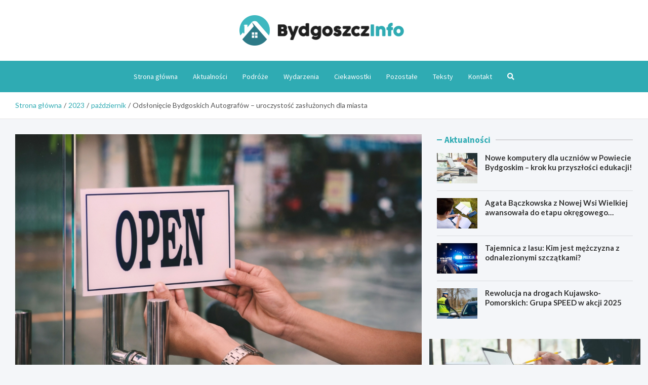

--- FILE ---
content_type: text/html; charset=UTF-8
request_url: https://bydgoszczinfo.pl/2023/10/odsloniecie-bydgoskich-autografow-uroczystosc-zasluzonych-dla-miasta/
body_size: 14654
content:
<!doctype html>
<html lang="pl-PL">
<head>
	<meta charset="UTF-8">
	<meta name="viewport" content="width=device-width, initial-scale=1, shrink-to-fit=no">
	<link rel="profile" href="https://gmpg.org/xfn/11">

	<meta name='robots' content='index, follow, max-image-preview:large, max-snippet:-1, max-video-preview:-1' />

	<!-- This site is optimized with the Yoast SEO plugin v26.8 - https://yoast.com/product/yoast-seo-wordpress/ -->
	<title>Odsłonięcie Bydgoskich Autografów - uroczystość zasłużonych dla miasta - BydgoszczInfo.pl</title>
	<link rel="canonical" href="https://bydgoszczinfo.pl/2023/10/odsloniecie-bydgoskich-autografow-uroczystosc-zasluzonych-dla-miasta/" />
	<meta property="og:locale" content="pl_PL" />
	<meta property="og:type" content="article" />
	<meta property="og:title" content="Odsłonięcie Bydgoskich Autografów - uroczystość zasłużonych dla miasta - BydgoszczInfo.pl" />
	<meta property="og:description" content="W ostatnią sobotę października, dokładnie 28 dnia tego miesiąca, uliczka Długa w Bydgoszczy stała się areną ceremonialnego odsłonięcia autografów znakomitych postaci, które są silnie&hellip;" />
	<meta property="og:url" content="https://bydgoszczinfo.pl/2023/10/odsloniecie-bydgoskich-autografow-uroczystosc-zasluzonych-dla-miasta/" />
	<meta property="og:site_name" content="BydgoszczInfo.pl" />
	<meta property="article:published_time" content="2023-10-29T16:21:42+00:00" />
	<meta name="author" content="Damian Kwiecień" />
	<meta name="twitter:card" content="summary_large_image" />
	<meta name="twitter:label1" content="Napisane przez" />
	<meta name="twitter:data1" content="Damian Kwiecień" />
	<meta name="twitter:label2" content="Szacowany czas czytania" />
	<meta name="twitter:data2" content="1 minuta" />
	<script type="application/ld+json" class="yoast-schema-graph">{"@context":"https://schema.org","@graph":[{"@type":"Article","@id":"https://bydgoszczinfo.pl/2023/10/odsloniecie-bydgoskich-autografow-uroczystosc-zasluzonych-dla-miasta/#article","isPartOf":{"@id":"https://bydgoszczinfo.pl/2023/10/odsloniecie-bydgoskich-autografow-uroczystosc-zasluzonych-dla-miasta/"},"author":{"name":"Damian Kwiecień","@id":"https://bydgoszczinfo.pl/#/schema/person/dc858df438ddeba774c46c66fbac3c06"},"headline":"Odsłonięcie Bydgoskich Autografów &#8211; uroczystość zasłużonych dla miasta","datePublished":"2023-10-29T16:21:42+00:00","mainEntityOfPage":{"@id":"https://bydgoszczinfo.pl/2023/10/odsloniecie-bydgoskich-autografow-uroczystosc-zasluzonych-dla-miasta/"},"wordCount":215,"publisher":{"@id":"https://bydgoszczinfo.pl/#organization"},"image":{"@id":"https://bydgoszczinfo.pl/2023/10/odsloniecie-bydgoskich-autografow-uroczystosc-zasluzonych-dla-miasta/#primaryimage"},"thumbnailUrl":"https://bydgoszczinfo.pl/wp-content/uploads/2023/10/Odsloniecie-Bydgoskich-Autografow-uroczystosc-zasluzonych-dla-miasta-88488.jpg","articleSection":["Region","Wydarzenia"],"inLanguage":"pl-PL"},{"@type":"WebPage","@id":"https://bydgoszczinfo.pl/2023/10/odsloniecie-bydgoskich-autografow-uroczystosc-zasluzonych-dla-miasta/","url":"https://bydgoszczinfo.pl/2023/10/odsloniecie-bydgoskich-autografow-uroczystosc-zasluzonych-dla-miasta/","name":"Odsłonięcie Bydgoskich Autografów - uroczystość zasłużonych dla miasta - BydgoszczInfo.pl","isPartOf":{"@id":"https://bydgoszczinfo.pl/#website"},"primaryImageOfPage":{"@id":"https://bydgoszczinfo.pl/2023/10/odsloniecie-bydgoskich-autografow-uroczystosc-zasluzonych-dla-miasta/#primaryimage"},"image":{"@id":"https://bydgoszczinfo.pl/2023/10/odsloniecie-bydgoskich-autografow-uroczystosc-zasluzonych-dla-miasta/#primaryimage"},"thumbnailUrl":"https://bydgoszczinfo.pl/wp-content/uploads/2023/10/Odsloniecie-Bydgoskich-Autografow-uroczystosc-zasluzonych-dla-miasta-88488.jpg","datePublished":"2023-10-29T16:21:42+00:00","breadcrumb":{"@id":"https://bydgoszczinfo.pl/2023/10/odsloniecie-bydgoskich-autografow-uroczystosc-zasluzonych-dla-miasta/#breadcrumb"},"inLanguage":"pl-PL","potentialAction":[{"@type":"ReadAction","target":["https://bydgoszczinfo.pl/2023/10/odsloniecie-bydgoskich-autografow-uroczystosc-zasluzonych-dla-miasta/"]}]},{"@type":"ImageObject","inLanguage":"pl-PL","@id":"https://bydgoszczinfo.pl/2023/10/odsloniecie-bydgoskich-autografow-uroczystosc-zasluzonych-dla-miasta/#primaryimage","url":"https://bydgoszczinfo.pl/wp-content/uploads/2023/10/Odsloniecie-Bydgoskich-Autografow-uroczystosc-zasluzonych-dla-miasta-88488.jpg","contentUrl":"https://bydgoszczinfo.pl/wp-content/uploads/2023/10/Odsloniecie-Bydgoskich-Autografow-uroczystosc-zasluzonych-dla-miasta-88488.jpg","width":1010,"height":683},{"@type":"BreadcrumbList","@id":"https://bydgoszczinfo.pl/2023/10/odsloniecie-bydgoskich-autografow-uroczystosc-zasluzonych-dla-miasta/#breadcrumb","itemListElement":[{"@type":"ListItem","position":1,"name":"Strona główna","item":"https://bydgoszczinfo.pl/"},{"@type":"ListItem","position":2,"name":"Teksty","item":"https://bydgoszczinfo.pl/teksty/"},{"@type":"ListItem","position":3,"name":"Odsłonięcie Bydgoskich Autografów &#8211; uroczystość zasłużonych dla miasta"}]},{"@type":"WebSite","@id":"https://bydgoszczinfo.pl/#website","url":"https://bydgoszczinfo.pl/","name":"BydgoszczInfo.pl","description":"","publisher":{"@id":"https://bydgoszczinfo.pl/#organization"},"potentialAction":[{"@type":"SearchAction","target":{"@type":"EntryPoint","urlTemplate":"https://bydgoszczinfo.pl/?s={search_term_string}"},"query-input":{"@type":"PropertyValueSpecification","valueRequired":true,"valueName":"search_term_string"}}],"inLanguage":"pl-PL"},{"@type":"Organization","@id":"https://bydgoszczinfo.pl/#organization","name":"BydgoszczInfo.pl","url":"https://bydgoszczinfo.pl/","logo":{"@type":"ImageObject","inLanguage":"pl-PL","@id":"https://bydgoszczinfo.pl/#/schema/logo/image/","url":"https://bydgoszczinfo.pl/wp-content/uploads/2022/03/a_13-1.png","contentUrl":"https://bydgoszczinfo.pl/wp-content/uploads/2022/03/a_13-1.png","width":651,"height":120,"caption":"BydgoszczInfo.pl"},"image":{"@id":"https://bydgoszczinfo.pl/#/schema/logo/image/"}},{"@type":"Person","@id":"https://bydgoszczinfo.pl/#/schema/person/dc858df438ddeba774c46c66fbac3c06","name":"Damian Kwiecień","image":{"@type":"ImageObject","inLanguage":"pl-PL","@id":"https://bydgoszczinfo.pl/#/schema/person/image/","url":"https://secure.gravatar.com/avatar/c7b5b193ae9e48d3a06ccdeac9bddf2d9715f2605a4b041f209fe726c18fe240?s=96&d=mm&r=g","contentUrl":"https://secure.gravatar.com/avatar/c7b5b193ae9e48d3a06ccdeac9bddf2d9715f2605a4b041f209fe726c18fe240?s=96&d=mm&r=g","caption":"Damian Kwiecień"},"url":"https://bydgoszczinfo.pl/author/admin/"}]}</script>
	<!-- / Yoast SEO plugin. -->


<link rel='dns-prefetch' href='//fonts.googleapis.com' />
<link rel="alternate" type="application/rss+xml" title="BydgoszczInfo.pl &raquo; Kanał z wpisami" href="https://bydgoszczinfo.pl/feed/" />
<link rel="alternate" type="application/rss+xml" title="BydgoszczInfo.pl &raquo; Kanał z komentarzami" href="https://bydgoszczinfo.pl/comments/feed/" />
<link rel="alternate" title="oEmbed (JSON)" type="application/json+oembed" href="https://bydgoszczinfo.pl/wp-json/oembed/1.0/embed?url=https%3A%2F%2Fbydgoszczinfo.pl%2F2023%2F10%2Fodsloniecie-bydgoskich-autografow-uroczystosc-zasluzonych-dla-miasta%2F" />
<link rel="alternate" title="oEmbed (XML)" type="text/xml+oembed" href="https://bydgoszczinfo.pl/wp-json/oembed/1.0/embed?url=https%3A%2F%2Fbydgoszczinfo.pl%2F2023%2F10%2Fodsloniecie-bydgoskich-autografow-uroczystosc-zasluzonych-dla-miasta%2F&#038;format=xml" />
<style id='wp-img-auto-sizes-contain-inline-css' type='text/css'>
img:is([sizes=auto i],[sizes^="auto," i]){contain-intrinsic-size:3000px 1500px}
/*# sourceURL=wp-img-auto-sizes-contain-inline-css */
</style>
<style id='wp-emoji-styles-inline-css' type='text/css'>

	img.wp-smiley, img.emoji {
		display: inline !important;
		border: none !important;
		box-shadow: none !important;
		height: 1em !important;
		width: 1em !important;
		margin: 0 0.07em !important;
		vertical-align: -0.1em !important;
		background: none !important;
		padding: 0 !important;
	}
/*# sourceURL=wp-emoji-styles-inline-css */
</style>
<style id='wp-block-library-inline-css' type='text/css'>
:root{--wp-block-synced-color:#7a00df;--wp-block-synced-color--rgb:122,0,223;--wp-bound-block-color:var(--wp-block-synced-color);--wp-editor-canvas-background:#ddd;--wp-admin-theme-color:#007cba;--wp-admin-theme-color--rgb:0,124,186;--wp-admin-theme-color-darker-10:#006ba1;--wp-admin-theme-color-darker-10--rgb:0,107,160.5;--wp-admin-theme-color-darker-20:#005a87;--wp-admin-theme-color-darker-20--rgb:0,90,135;--wp-admin-border-width-focus:2px}@media (min-resolution:192dpi){:root{--wp-admin-border-width-focus:1.5px}}.wp-element-button{cursor:pointer}:root .has-very-light-gray-background-color{background-color:#eee}:root .has-very-dark-gray-background-color{background-color:#313131}:root .has-very-light-gray-color{color:#eee}:root .has-very-dark-gray-color{color:#313131}:root .has-vivid-green-cyan-to-vivid-cyan-blue-gradient-background{background:linear-gradient(135deg,#00d084,#0693e3)}:root .has-purple-crush-gradient-background{background:linear-gradient(135deg,#34e2e4,#4721fb 50%,#ab1dfe)}:root .has-hazy-dawn-gradient-background{background:linear-gradient(135deg,#faaca8,#dad0ec)}:root .has-subdued-olive-gradient-background{background:linear-gradient(135deg,#fafae1,#67a671)}:root .has-atomic-cream-gradient-background{background:linear-gradient(135deg,#fdd79a,#004a59)}:root .has-nightshade-gradient-background{background:linear-gradient(135deg,#330968,#31cdcf)}:root .has-midnight-gradient-background{background:linear-gradient(135deg,#020381,#2874fc)}:root{--wp--preset--font-size--normal:16px;--wp--preset--font-size--huge:42px}.has-regular-font-size{font-size:1em}.has-larger-font-size{font-size:2.625em}.has-normal-font-size{font-size:var(--wp--preset--font-size--normal)}.has-huge-font-size{font-size:var(--wp--preset--font-size--huge)}.has-text-align-center{text-align:center}.has-text-align-left{text-align:left}.has-text-align-right{text-align:right}.has-fit-text{white-space:nowrap!important}#end-resizable-editor-section{display:none}.aligncenter{clear:both}.items-justified-left{justify-content:flex-start}.items-justified-center{justify-content:center}.items-justified-right{justify-content:flex-end}.items-justified-space-between{justify-content:space-between}.screen-reader-text{border:0;clip-path:inset(50%);height:1px;margin:-1px;overflow:hidden;padding:0;position:absolute;width:1px;word-wrap:normal!important}.screen-reader-text:focus{background-color:#ddd;clip-path:none;color:#444;display:block;font-size:1em;height:auto;left:5px;line-height:normal;padding:15px 23px 14px;text-decoration:none;top:5px;width:auto;z-index:100000}html :where(.has-border-color){border-style:solid}html :where([style*=border-top-color]){border-top-style:solid}html :where([style*=border-right-color]){border-right-style:solid}html :where([style*=border-bottom-color]){border-bottom-style:solid}html :where([style*=border-left-color]){border-left-style:solid}html :where([style*=border-width]){border-style:solid}html :where([style*=border-top-width]){border-top-style:solid}html :where([style*=border-right-width]){border-right-style:solid}html :where([style*=border-bottom-width]){border-bottom-style:solid}html :where([style*=border-left-width]){border-left-style:solid}html :where(img[class*=wp-image-]){height:auto;max-width:100%}:where(figure){margin:0 0 1em}html :where(.is-position-sticky){--wp-admin--admin-bar--position-offset:var(--wp-admin--admin-bar--height,0px)}@media screen and (max-width:600px){html :where(.is-position-sticky){--wp-admin--admin-bar--position-offset:0px}}

/*# sourceURL=wp-block-library-inline-css */
</style><style id='global-styles-inline-css' type='text/css'>
:root{--wp--preset--aspect-ratio--square: 1;--wp--preset--aspect-ratio--4-3: 4/3;--wp--preset--aspect-ratio--3-4: 3/4;--wp--preset--aspect-ratio--3-2: 3/2;--wp--preset--aspect-ratio--2-3: 2/3;--wp--preset--aspect-ratio--16-9: 16/9;--wp--preset--aspect-ratio--9-16: 9/16;--wp--preset--color--black: #000000;--wp--preset--color--cyan-bluish-gray: #abb8c3;--wp--preset--color--white: #ffffff;--wp--preset--color--pale-pink: #f78da7;--wp--preset--color--vivid-red: #cf2e2e;--wp--preset--color--luminous-vivid-orange: #ff6900;--wp--preset--color--luminous-vivid-amber: #fcb900;--wp--preset--color--light-green-cyan: #7bdcb5;--wp--preset--color--vivid-green-cyan: #00d084;--wp--preset--color--pale-cyan-blue: #8ed1fc;--wp--preset--color--vivid-cyan-blue: #0693e3;--wp--preset--color--vivid-purple: #9b51e0;--wp--preset--gradient--vivid-cyan-blue-to-vivid-purple: linear-gradient(135deg,rgb(6,147,227) 0%,rgb(155,81,224) 100%);--wp--preset--gradient--light-green-cyan-to-vivid-green-cyan: linear-gradient(135deg,rgb(122,220,180) 0%,rgb(0,208,130) 100%);--wp--preset--gradient--luminous-vivid-amber-to-luminous-vivid-orange: linear-gradient(135deg,rgb(252,185,0) 0%,rgb(255,105,0) 100%);--wp--preset--gradient--luminous-vivid-orange-to-vivid-red: linear-gradient(135deg,rgb(255,105,0) 0%,rgb(207,46,46) 100%);--wp--preset--gradient--very-light-gray-to-cyan-bluish-gray: linear-gradient(135deg,rgb(238,238,238) 0%,rgb(169,184,195) 100%);--wp--preset--gradient--cool-to-warm-spectrum: linear-gradient(135deg,rgb(74,234,220) 0%,rgb(151,120,209) 20%,rgb(207,42,186) 40%,rgb(238,44,130) 60%,rgb(251,105,98) 80%,rgb(254,248,76) 100%);--wp--preset--gradient--blush-light-purple: linear-gradient(135deg,rgb(255,206,236) 0%,rgb(152,150,240) 100%);--wp--preset--gradient--blush-bordeaux: linear-gradient(135deg,rgb(254,205,165) 0%,rgb(254,45,45) 50%,rgb(107,0,62) 100%);--wp--preset--gradient--luminous-dusk: linear-gradient(135deg,rgb(255,203,112) 0%,rgb(199,81,192) 50%,rgb(65,88,208) 100%);--wp--preset--gradient--pale-ocean: linear-gradient(135deg,rgb(255,245,203) 0%,rgb(182,227,212) 50%,rgb(51,167,181) 100%);--wp--preset--gradient--electric-grass: linear-gradient(135deg,rgb(202,248,128) 0%,rgb(113,206,126) 100%);--wp--preset--gradient--midnight: linear-gradient(135deg,rgb(2,3,129) 0%,rgb(40,116,252) 100%);--wp--preset--font-size--small: 13px;--wp--preset--font-size--medium: 20px;--wp--preset--font-size--large: 36px;--wp--preset--font-size--x-large: 42px;--wp--preset--spacing--20: 0.44rem;--wp--preset--spacing--30: 0.67rem;--wp--preset--spacing--40: 1rem;--wp--preset--spacing--50: 1.5rem;--wp--preset--spacing--60: 2.25rem;--wp--preset--spacing--70: 3.38rem;--wp--preset--spacing--80: 5.06rem;--wp--preset--shadow--natural: 6px 6px 9px rgba(0, 0, 0, 0.2);--wp--preset--shadow--deep: 12px 12px 50px rgba(0, 0, 0, 0.4);--wp--preset--shadow--sharp: 6px 6px 0px rgba(0, 0, 0, 0.2);--wp--preset--shadow--outlined: 6px 6px 0px -3px rgb(255, 255, 255), 6px 6px rgb(0, 0, 0);--wp--preset--shadow--crisp: 6px 6px 0px rgb(0, 0, 0);}:where(.is-layout-flex){gap: 0.5em;}:where(.is-layout-grid){gap: 0.5em;}body .is-layout-flex{display: flex;}.is-layout-flex{flex-wrap: wrap;align-items: center;}.is-layout-flex > :is(*, div){margin: 0;}body .is-layout-grid{display: grid;}.is-layout-grid > :is(*, div){margin: 0;}:where(.wp-block-columns.is-layout-flex){gap: 2em;}:where(.wp-block-columns.is-layout-grid){gap: 2em;}:where(.wp-block-post-template.is-layout-flex){gap: 1.25em;}:where(.wp-block-post-template.is-layout-grid){gap: 1.25em;}.has-black-color{color: var(--wp--preset--color--black) !important;}.has-cyan-bluish-gray-color{color: var(--wp--preset--color--cyan-bluish-gray) !important;}.has-white-color{color: var(--wp--preset--color--white) !important;}.has-pale-pink-color{color: var(--wp--preset--color--pale-pink) !important;}.has-vivid-red-color{color: var(--wp--preset--color--vivid-red) !important;}.has-luminous-vivid-orange-color{color: var(--wp--preset--color--luminous-vivid-orange) !important;}.has-luminous-vivid-amber-color{color: var(--wp--preset--color--luminous-vivid-amber) !important;}.has-light-green-cyan-color{color: var(--wp--preset--color--light-green-cyan) !important;}.has-vivid-green-cyan-color{color: var(--wp--preset--color--vivid-green-cyan) !important;}.has-pale-cyan-blue-color{color: var(--wp--preset--color--pale-cyan-blue) !important;}.has-vivid-cyan-blue-color{color: var(--wp--preset--color--vivid-cyan-blue) !important;}.has-vivid-purple-color{color: var(--wp--preset--color--vivid-purple) !important;}.has-black-background-color{background-color: var(--wp--preset--color--black) !important;}.has-cyan-bluish-gray-background-color{background-color: var(--wp--preset--color--cyan-bluish-gray) !important;}.has-white-background-color{background-color: var(--wp--preset--color--white) !important;}.has-pale-pink-background-color{background-color: var(--wp--preset--color--pale-pink) !important;}.has-vivid-red-background-color{background-color: var(--wp--preset--color--vivid-red) !important;}.has-luminous-vivid-orange-background-color{background-color: var(--wp--preset--color--luminous-vivid-orange) !important;}.has-luminous-vivid-amber-background-color{background-color: var(--wp--preset--color--luminous-vivid-amber) !important;}.has-light-green-cyan-background-color{background-color: var(--wp--preset--color--light-green-cyan) !important;}.has-vivid-green-cyan-background-color{background-color: var(--wp--preset--color--vivid-green-cyan) !important;}.has-pale-cyan-blue-background-color{background-color: var(--wp--preset--color--pale-cyan-blue) !important;}.has-vivid-cyan-blue-background-color{background-color: var(--wp--preset--color--vivid-cyan-blue) !important;}.has-vivid-purple-background-color{background-color: var(--wp--preset--color--vivid-purple) !important;}.has-black-border-color{border-color: var(--wp--preset--color--black) !important;}.has-cyan-bluish-gray-border-color{border-color: var(--wp--preset--color--cyan-bluish-gray) !important;}.has-white-border-color{border-color: var(--wp--preset--color--white) !important;}.has-pale-pink-border-color{border-color: var(--wp--preset--color--pale-pink) !important;}.has-vivid-red-border-color{border-color: var(--wp--preset--color--vivid-red) !important;}.has-luminous-vivid-orange-border-color{border-color: var(--wp--preset--color--luminous-vivid-orange) !important;}.has-luminous-vivid-amber-border-color{border-color: var(--wp--preset--color--luminous-vivid-amber) !important;}.has-light-green-cyan-border-color{border-color: var(--wp--preset--color--light-green-cyan) !important;}.has-vivid-green-cyan-border-color{border-color: var(--wp--preset--color--vivid-green-cyan) !important;}.has-pale-cyan-blue-border-color{border-color: var(--wp--preset--color--pale-cyan-blue) !important;}.has-vivid-cyan-blue-border-color{border-color: var(--wp--preset--color--vivid-cyan-blue) !important;}.has-vivid-purple-border-color{border-color: var(--wp--preset--color--vivid-purple) !important;}.has-vivid-cyan-blue-to-vivid-purple-gradient-background{background: var(--wp--preset--gradient--vivid-cyan-blue-to-vivid-purple) !important;}.has-light-green-cyan-to-vivid-green-cyan-gradient-background{background: var(--wp--preset--gradient--light-green-cyan-to-vivid-green-cyan) !important;}.has-luminous-vivid-amber-to-luminous-vivid-orange-gradient-background{background: var(--wp--preset--gradient--luminous-vivid-amber-to-luminous-vivid-orange) !important;}.has-luminous-vivid-orange-to-vivid-red-gradient-background{background: var(--wp--preset--gradient--luminous-vivid-orange-to-vivid-red) !important;}.has-very-light-gray-to-cyan-bluish-gray-gradient-background{background: var(--wp--preset--gradient--very-light-gray-to-cyan-bluish-gray) !important;}.has-cool-to-warm-spectrum-gradient-background{background: var(--wp--preset--gradient--cool-to-warm-spectrum) !important;}.has-blush-light-purple-gradient-background{background: var(--wp--preset--gradient--blush-light-purple) !important;}.has-blush-bordeaux-gradient-background{background: var(--wp--preset--gradient--blush-bordeaux) !important;}.has-luminous-dusk-gradient-background{background: var(--wp--preset--gradient--luminous-dusk) !important;}.has-pale-ocean-gradient-background{background: var(--wp--preset--gradient--pale-ocean) !important;}.has-electric-grass-gradient-background{background: var(--wp--preset--gradient--electric-grass) !important;}.has-midnight-gradient-background{background: var(--wp--preset--gradient--midnight) !important;}.has-small-font-size{font-size: var(--wp--preset--font-size--small) !important;}.has-medium-font-size{font-size: var(--wp--preset--font-size--medium) !important;}.has-large-font-size{font-size: var(--wp--preset--font-size--large) !important;}.has-x-large-font-size{font-size: var(--wp--preset--font-size--x-large) !important;}
/*# sourceURL=global-styles-inline-css */
</style>

<style id='classic-theme-styles-inline-css' type='text/css'>
/*! This file is auto-generated */
.wp-block-button__link{color:#fff;background-color:#32373c;border-radius:9999px;box-shadow:none;text-decoration:none;padding:calc(.667em + 2px) calc(1.333em + 2px);font-size:1.125em}.wp-block-file__button{background:#32373c;color:#fff;text-decoration:none}
/*# sourceURL=/wp-includes/css/classic-themes.min.css */
</style>
<link rel='stylesheet' id='bootstrap-style-css' href='https://bydgoszczinfo.pl/wp-content/themes/meta-news-pro/assets/library/bootstrap/css/bootstrap.min.css?ver=4.0.0' type='text/css' media='all' />
<link rel='stylesheet' id='font-awesome-style-css' href='https://bydgoszczinfo.pl/wp-content/themes/meta-news-pro/assets/library/font-awesome/css/all.min.css?ver=6.9' type='text/css' media='all' />
<link rel='stylesheet' id='meta-news-google-fonts-css' href='//fonts.googleapis.com/css?family=Lato%3A300%2C300i%2C400%2C400i%2C500%2C500i%2C700%2C700i%7CSource+Sans+Pro%3A300%2C300i%2C400%2C400i%2C500%2C500i%2C700%2C700i&#038;ver=6.9' type='text/css' media='all' />
<link rel='stylesheet' id='owl-carousel-css' href='https://bydgoszczinfo.pl/wp-content/themes/meta-news-pro/assets/library/owl-carousel/owl.carousel.min.css?ver=2.3.4' type='text/css' media='all' />
<link rel='stylesheet' id='meta-news-style-css' href='https://bydgoszczinfo.pl/wp-content/themes/meta-news-pro/style.css?ver=6.9' type='text/css' media='all' />
<script type="text/javascript" src="https://bydgoszczinfo.pl/wp-includes/js/jquery/jquery.min.js?ver=3.7.1" id="jquery-core-js"></script>
<script type="text/javascript" src="https://bydgoszczinfo.pl/wp-includes/js/jquery/jquery-migrate.min.js?ver=3.4.1" id="jquery-migrate-js"></script>
<link rel="https://api.w.org/" href="https://bydgoszczinfo.pl/wp-json/" /><link rel="alternate" title="JSON" type="application/json" href="https://bydgoszczinfo.pl/wp-json/wp/v2/posts/2444" /><link rel="EditURI" type="application/rsd+xml" title="RSD" href="https://bydgoszczinfo.pl/xmlrpc.php?rsd" />
<meta name="generator" content="WordPress 6.9" />
<link rel='shortlink' href='https://bydgoszczinfo.pl/?p=2444' />

	<style type="text/css">
		/* Font Family > Content */
			body,
			input,
			textarea,
			select {
				font-family: 'Lato', sans-serif;
			}
		/* Font Family > All Headings/Titles */
			.h1, .h2, .h3, .h4, .h5, .h6, h1, h2, h3, h4, h5, h6 {
				font-family: 'Lato', sans-serif;
			}
				@media (min-width: 768px) {
				}
		/* Color Scheme > links */
			::selection {
				background-color: #2fabb3;
				color: #fff;
			}
			::-moz-selection {
				background-color: #2fabb3;
				color: #fff;
			}
			a,
			a:hover,
			.entry-title a:hover,
			.entry-title a:focus,
			.entry-meta a:hover,
			.entry-meta a:focus,
			.entry-meta .tag-links a,
			.navigation.post-navigation .nav-links a:hover,
			.comment-metadata a.comment-edit-link,
			.widget ul li a:hover,
			.widget_tag_cloud a:hover,
			.widget_archive li a[aria-current="page"],
			.widget_categories .current-cat a,
			.widget_nav_menu ul li.current_page_item > a,
			.widget_nav_menu ul li.current_page_ancestor > a,
			.widget_nav_menu ul li.current-menu-item > a,
			.widget_nav_menu ul li.current-menu-ancestor > a,
			.widget_pages ul li.current_page_item > a,
			.widget_pages ul li.current_page_ancestor > a,
			.woocommerce.widget_product_categories ul.product-categories .current-cat-parent > a,
			.woocommerce.widget_product_categories ul.product-categories .current-cat > a,
			.woocommerce .star-rating,
			.woocommerce .star-rating:before,
			.woocommerce-MyAccount-navigation ul li:hover a,
			.woocommerce-MyAccount-navigation ul li.is-active a,
			.top-stories-bar .entry-title a:hover,
			.top-stories-bar .entry-title a:focus {
				color: #2fabb3;
			}
		/* Color Scheme > Navigation */
			.navbar {
				background-color: #2fabb3;
			}
			.main-navigation li ul li:hover > a,
			.main-navigation li ul li:focus > a,
			.main-navigation li ul li:focus-within > a,
			.main-navigation li ul li.current-menu-item > a,
			.main-navigation li ul li.current-menu-ancestor > a,
			.main-navigation li ul li.current_page_item > a,
			.main-navigation li ul li.current_page_ancestor > a {
				color: #2fabb3;
			}
			@media (max-width: 991px) {
				.main-navigation li:hover > a,
				.main-navigation li:focus > a,
				.main-navigation li:focus-within > a,
				.main-navigation li.current_page_item > a,
				.main-navigation li.current_page_ancestor > a,
				.main-navigation li.current-menu-item > a,
				.main-navigation li.current-menu-ancestor > a,
				.main-navigation li ul li:hover > a,
				.main-navigation li ul li:focus > a,
				.main-navigation li ul li:focus-within > a,
				.main-navigation li ul li.current-menu-item > a,
				.main-navigation li ul li.current-menu-ancestor > a,
				.main-navigation li ul li.current_page_item > a,
				.main-navigation li ul li.current_page_ancestor > a {
					color: #2fabb3;
				}
			}
		/* Color Scheme > Buttons */
			.btn-theme,
			.btn-outline-theme:hover,
			input[type="reset"],
			input[type="button"],
			input[type="submit"],
			button,
			.back-to-top a,
			.navigation.pagination .page-numbers.current,
			.navigation.pagination a.page-numbers:hover,
			.page-links .post-page-numbers.current,
			.page-links a.post-page-numbers:hover,
			.woocommerce #respond input#submit,
			.woocommerce a.button,
			.woocommerce button.button,
			.woocommerce input.button,
			.woocommerce #respond input#submit.alt,
			.woocommerce a.button.alt,
			.woocommerce button.button.alt,
			.woocommerce input.button.alt,
			.woocommerce #respond input#submit.disabled,
			.woocommerce #respond input#submit:disabled,
			.woocommerce #respond input#submit:disabled[disabled],
			.woocommerce a.button.disabled,
			.woocommerce a.button:disabled,
			.woocommerce a.button:disabled[disabled],
			.woocommerce button.button.disabled,
			.woocommerce button.button:disabled,
			.woocommerce button.button:disabled[disabled],
			.woocommerce input.button.disabled,
			.woocommerce input.button:disabled,
			.woocommerce input.button:disabled[disabled],
			.woocommerce #respond input#submit.disabled:hover,
			.woocommerce #respond input#submit:disabled:hover,
			.woocommerce #respond input#submit:disabled[disabled]:hover,
			.woocommerce a.button.disabled:hover,
			.woocommerce a.button:disabled:hover,
			.woocommerce a.button:disabled[disabled]:hover,
			.woocommerce button.button.disabled:hover,
			.woocommerce button.button:disabled:hover,
			.woocommerce button.button:disabled[disabled]:hover,
			.woocommerce input.button.disabled:hover,
			.woocommerce input.button:disabled:hover,
			.woocommerce input.button:disabled[disabled]:hover,
			.woocommerce span.onsale,
			.woocommerce .widget_price_filter .ui-slider .ui-slider-range,
			.woocommerce .widget_price_filter .ui-slider .ui-slider-handle,
			.woocommerce nav.woocommerce-pagination ul li .page-numbers:hover,
			.woocommerce nav.woocommerce-pagination ul li .page-numbers:focus,
			.woocommerce nav.woocommerce-pagination ul li .page-numbers.current,
			.wp-block-search .wp-block-search__button {
				background-color: #2fabb3;
			}
			.btn-outline-theme {
				border-color: #2fabb3;
			}
			.btn-outline-theme {
				color: #2fabb3;
			}
		/* Color Scheme > Elements */
			.theme-color,
			.format-quote blockquote:before,
			.hentry.sticky .entry-header:before,
			.format-audio .post-content:after,
			.format-image .post-content:after,
			.format-video .post-content:after,
			.format-audio .entry-header:after,
			.format-image .entry-header:after,
			.format-video .entry-header:after {
				color: #2fabb3;
			}
			.theme-bg-color,
			#search-modal.modal .search-form:after,
			.title-style-8 .widget-title span,
			.title-style-8 .stories-title span,
			.title-style-8 .meta-news-widget-recent-posts .nav-link.widget-title:hover,
			.title-style-8 .meta-news-widget-recent-posts .nav-link.widget-title:hover span,
			.title-style-8 .meta-news-widget-recent-posts .nav-link.widget-title.active,
			.title-style-8 .meta-news-widget-recent-posts .nav-link.widget-title.active span {
				background-color: #2fabb3;
			}
			.title-style-4 .widget-title:before,
			.title-style-4 .stories-title:before,
			.title-style-6 .widget-title,
			.title-style-6 .stories-title,
			.title-style-8 .widget-title,
			.title-style-8 .stories-title,
			.title-style-4 .meta-news-widget-recent-posts .nav-link.widget-title:hover span,
			.title-style-4 .meta-news-widget-recent-posts .nav-link.widget-title.active span,
			.title-style-6 .meta-news-widget-recent-posts .nav-link.widget-title:hover span,
			.title-style-6 .meta-news-widget-recent-posts .nav-link.widget-title.active span,
			.title-style-8 .meta-news-widget-recent-posts .nav-link.widget-title:hover,
			.title-style-8 .meta-news-widget-recent-posts .nav-link.widget-title:hover span,
			.title-style-8 .meta-news-widget-recent-posts .nav-link.widget-title.active,
			.title-style-8 .meta-news-widget-recent-posts .nav-link.widget-title.active span {
				border-color: #2fabb3;
			}
		/* Color Scheme > Footer Info Bar */
		.site-info {
			background-color: #2fabb3;
		}
		/* Elements Color > Theme Secondary Color */
			.btn-read-more,
			.btn-read-more:hover,
			.site-footer .widget-area .btn-read-more,
			.site-footer .widget-area .btn-read-more:hover {
				color: #2fabb3;
			}
			.btn-read-more .read-more-icon svg {
				fill: #2fabb3;
			}
			.stories-title:before,
			.widget-title:before,
			.title-style-7 .widget-title,
			.title-style-7 .stories-title,
			.title-style-9 .widget-title span,
			.title-style-9 .stories-title span,
			.meta-news-widget-recent-posts .nav-link:hover span,
			.meta-news-widget-recent-posts .nav-link.active span,
			.title-style-5 .meta-news-widget-recent-posts .nav-link.widget-title:hover span,
			.title-style-5 .meta-news-widget-recent-posts .nav-link.widget-title.active span,
			.title-style-7 .meta-news-widget-recent-posts .nav-link.widget-title:hover span,
			.title-style-7 .meta-news-widget-recent-posts .nav-link.widget-title.active span,
			.title-style-9 .meta-news-widget-recent-posts .nav-link.widget-title:hover span,
			.title-style-9 .meta-news-widget-recent-posts .nav-link.widget-title.active span,
			.hot-news-bar .entry-header,
			.hot-news-bar.hot-news-center .entry-title,
			.featured-banner .featured-slider .post-block .entry-header {
				border-color: #2fabb3;
			}
		/* Elements Color > Top Stories Label */
			.top-stories-bar .top-stories-label,
			.top-stories-bar.label-fluid .top-stories-label-wrap:before,
			.top-stories-label.top-stories-label-3:after,
			.top-stories-label.top-stories-label-6:after,
			.top-stories-label.top-stories-label-6:before {
				background-color: #2fabb3;
			}
			.top-stories-label.top-stories-label-4:after,
			.top-stories-label.top-stories-label-5:after {
				border-color: transparent transparent transparent #2fabb3;
			}
			body.rtl .top-stories-label.top-stories-label-4:after,
			body.rtl .top-stories-label.top-stories-label-5:after {
				border-color: transparent #2fabb3 transparent transparent ;
			}
		/* Category Color > Aktualności */
				.entry-meta.category-meta .cat-links a.cat-links-7,
				.entry-meta.category-meta .cat-links a.cat-links-7:hover,
				.site-footer .widget-area .entry-meta.category-meta .cat-links a.cat-links-7,
				.site-footer .widget-area .entry-meta.category-meta .cat-links a.cat-links-7:hover {
					color: #2fabb3;
				}
				.post-block .entry-meta.category-meta .cat-links a.cat-links-7,
				.site-footer .widget-area .post-block .entry-meta.category-meta .cat-links a.cat-links-7,
				.post-block .entry-meta.category-meta .cat-links a.cat-links-7:hover,
				.site-footer .widget-area .post-block .entry-meta.category-meta .cat-links a.cat-links-7:hover {
					background-color: #2fabb3;
					color: #fff;
				}
				.post-block .entry-meta.category-meta .cat-links a.cat-links-7:hover,
				.site-footer .widget-area .post-block .entry-meta.category-meta .cat-links a.cat-links-7:hover {
					color: rgba(255, 255, 255, 0.85);
				}
			/* Category Color > Ciekawostki */
				.entry-meta.category-meta .cat-links a.cat-links-23,
				.entry-meta.category-meta .cat-links a.cat-links-23:hover,
				.site-footer .widget-area .entry-meta.category-meta .cat-links a.cat-links-23,
				.site-footer .widget-area .entry-meta.category-meta .cat-links a.cat-links-23:hover {
					color: #2fabb3;
				}
				.post-block .entry-meta.category-meta .cat-links a.cat-links-23,
				.site-footer .widget-area .post-block .entry-meta.category-meta .cat-links a.cat-links-23,
				.post-block .entry-meta.category-meta .cat-links a.cat-links-23:hover,
				.site-footer .widget-area .post-block .entry-meta.category-meta .cat-links a.cat-links-23:hover {
					background-color: #2fabb3;
					color: #fff;
				}
				.post-block .entry-meta.category-meta .cat-links a.cat-links-23:hover,
				.site-footer .widget-area .post-block .entry-meta.category-meta .cat-links a.cat-links-23:hover {
					color: rgba(255, 255, 255, 0.85);
				}
			/* Category Color > Historia */
				.entry-meta.category-meta .cat-links a.cat-links-56,
				.entry-meta.category-meta .cat-links a.cat-links-56:hover,
				.site-footer .widget-area .entry-meta.category-meta .cat-links a.cat-links-56,
				.site-footer .widget-area .entry-meta.category-meta .cat-links a.cat-links-56:hover {
					color: #2fabb3;
				}
				.post-block .entry-meta.category-meta .cat-links a.cat-links-56,
				.site-footer .widget-area .post-block .entry-meta.category-meta .cat-links a.cat-links-56,
				.post-block .entry-meta.category-meta .cat-links a.cat-links-56:hover,
				.site-footer .widget-area .post-block .entry-meta.category-meta .cat-links a.cat-links-56:hover {
					background-color: #2fabb3;
					color: #fff;
				}
				.post-block .entry-meta.category-meta .cat-links a.cat-links-56:hover,
				.site-footer .widget-area .post-block .entry-meta.category-meta .cat-links a.cat-links-56:hover {
					color: rgba(255, 255, 255, 0.85);
				}
			/* Category Color > Miasto */
				.entry-meta.category-meta .cat-links a.cat-links-58,
				.entry-meta.category-meta .cat-links a.cat-links-58:hover,
				.site-footer .widget-area .entry-meta.category-meta .cat-links a.cat-links-58,
				.site-footer .widget-area .entry-meta.category-meta .cat-links a.cat-links-58:hover {
					color: #2fabb3;
				}
				.post-block .entry-meta.category-meta .cat-links a.cat-links-58,
				.site-footer .widget-area .post-block .entry-meta.category-meta .cat-links a.cat-links-58,
				.post-block .entry-meta.category-meta .cat-links a.cat-links-58:hover,
				.site-footer .widget-area .post-block .entry-meta.category-meta .cat-links a.cat-links-58:hover {
					background-color: #2fabb3;
					color: #fff;
				}
				.post-block .entry-meta.category-meta .cat-links a.cat-links-58:hover,
				.site-footer .widget-area .post-block .entry-meta.category-meta .cat-links a.cat-links-58:hover {
					color: rgba(255, 255, 255, 0.85);
				}
			/* Category Color > Podróże */
				.entry-meta.category-meta .cat-links a.cat-links-20,
				.entry-meta.category-meta .cat-links a.cat-links-20:hover,
				.site-footer .widget-area .entry-meta.category-meta .cat-links a.cat-links-20,
				.site-footer .widget-area .entry-meta.category-meta .cat-links a.cat-links-20:hover {
					color: #2fabb3;
				}
				.post-block .entry-meta.category-meta .cat-links a.cat-links-20,
				.site-footer .widget-area .post-block .entry-meta.category-meta .cat-links a.cat-links-20,
				.post-block .entry-meta.category-meta .cat-links a.cat-links-20:hover,
				.site-footer .widget-area .post-block .entry-meta.category-meta .cat-links a.cat-links-20:hover {
					background-color: #2fabb3;
					color: #fff;
				}
				.post-block .entry-meta.category-meta .cat-links a.cat-links-20:hover,
				.site-footer .widget-area .post-block .entry-meta.category-meta .cat-links a.cat-links-20:hover {
					color: rgba(255, 255, 255, 0.85);
				}
			/* Category Color > Rozrywka */
				.entry-meta.category-meta .cat-links a.cat-links-81,
				.entry-meta.category-meta .cat-links a.cat-links-81:hover,
				.site-footer .widget-area .entry-meta.category-meta .cat-links a.cat-links-81,
				.site-footer .widget-area .entry-meta.category-meta .cat-links a.cat-links-81:hover {
					color: #2fabb3;
				}
				.post-block .entry-meta.category-meta .cat-links a.cat-links-81,
				.site-footer .widget-area .post-block .entry-meta.category-meta .cat-links a.cat-links-81,
				.post-block .entry-meta.category-meta .cat-links a.cat-links-81:hover,
				.site-footer .widget-area .post-block .entry-meta.category-meta .cat-links a.cat-links-81:hover {
					background-color: #2fabb3;
					color: #fff;
				}
				.post-block .entry-meta.category-meta .cat-links a.cat-links-81:hover,
				.site-footer .widget-area .post-block .entry-meta.category-meta .cat-links a.cat-links-81:hover {
					color: rgba(255, 255, 255, 0.85);
				}
			/* Category Color > Wydarzenia */
				.entry-meta.category-meta .cat-links a.cat-links-22,
				.entry-meta.category-meta .cat-links a.cat-links-22:hover,
				.site-footer .widget-area .entry-meta.category-meta .cat-links a.cat-links-22,
				.site-footer .widget-area .entry-meta.category-meta .cat-links a.cat-links-22:hover {
					color: #2fabb3;
				}
				.post-block .entry-meta.category-meta .cat-links a.cat-links-22,
				.site-footer .widget-area .post-block .entry-meta.category-meta .cat-links a.cat-links-22,
				.post-block .entry-meta.category-meta .cat-links a.cat-links-22:hover,
				.site-footer .widget-area .post-block .entry-meta.category-meta .cat-links a.cat-links-22:hover {
					background-color: #2fabb3;
					color: #fff;
				}
				.post-block .entry-meta.category-meta .cat-links a.cat-links-22:hover,
				.site-footer .widget-area .post-block .entry-meta.category-meta .cat-links a.cat-links-22:hover {
					color: rgba(255, 255, 255, 0.85);
				}
			/* Category Color > Zabytki */
				.entry-meta.category-meta .cat-links a.cat-links-57,
				.entry-meta.category-meta .cat-links a.cat-links-57:hover,
				.site-footer .widget-area .entry-meta.category-meta .cat-links a.cat-links-57,
				.site-footer .widget-area .entry-meta.category-meta .cat-links a.cat-links-57:hover {
					color: #2fabb3;
				}
				.post-block .entry-meta.category-meta .cat-links a.cat-links-57,
				.site-footer .widget-area .post-block .entry-meta.category-meta .cat-links a.cat-links-57,
				.post-block .entry-meta.category-meta .cat-links a.cat-links-57:hover,
				.site-footer .widget-area .post-block .entry-meta.category-meta .cat-links a.cat-links-57:hover {
					background-color: #2fabb3;
					color: #fff;
				}
				.post-block .entry-meta.category-meta .cat-links a.cat-links-57:hover,
				.site-footer .widget-area .post-block .entry-meta.category-meta .cat-links a.cat-links-57:hover {
					color: rgba(255, 255, 255, 0.85);
				}
			/* Font Color > Sections/Widgets Title */
			.widget-title,
			.widget-title a,
			.widget-title span,
			.stories-title span,
			.title-style-8 .widget-title span,
			.title-style-8 .stories-title span,
			.meta-news-widget-recent-posts .nav-link:hover,
			.meta-news-widget-recent-posts .nav-link.active,
			.meta-news-widget-recent-posts .nav-link:hover span,
			.meta-news-widget-recent-posts .nav-link.active span,
			.title-style-8 .meta-news-widget-recent-posts .nav-link.widget-title:hover,
			.title-style-8 .meta-news-widget-recent-posts .nav-link.widget-title:hover span,
			.title-style-8 .meta-news-widget-recent-posts .nav-link.widget-title.active,
			.title-style-8 .meta-news-widget-recent-posts .nav-link.widget-title.active span {
				color: #2fabb3;
			}
		/* Font Color > Footer Widgets Title */
			.site-footer .widget-title,
			.site-footer .widget-title a,
			.site-footer .widget-title span,
			.title-style-8.site-footer .widget-title span,
			.site-footer .meta-news-widget-recent-posts .nav-link:hover,
			.site-footer .meta-news-widget-recent-posts .nav-link.active,
			.site-footer .meta-news-widget-recent-posts .nav-link:hover span,
			.site-footer .meta-news-widget-recent-posts .nav-link.active span,
			.title-style-8.site-footer .meta-news-widget-recent-posts .nav-link.widget-title:hover,
			.title-style-8.site-footer .meta-news-widget-recent-posts .nav-link.widget-title:hover span,
			.title-style-8.site-footer .meta-news-widget-recent-posts .nav-link.widget-title.active,
			.title-style-8.site-footer .meta-news-widget-recent-posts .nav-link.widget-title.active span {
				color: #2fabb3;
			}
		/* Font Color > Footer Widgets Link Hover */
			.site-footer .widget-area a,
			.site-footer .widget-area a:hover,
			.site-footer .widget-area a:focus,
			.site-footer .widget-area .entry-title a:hover,
			.site-footer .widget-area .entry-title a:focus,
			.site-footer .widget-area .entry-meta a:hover,
			.site-footer .widget-area .entry-meta a:focus,
			.site-footer .widget ul li a:hover,
			.site-footer .widget-area .widget_tag_cloud a:hover,
			.site-footer .widget_categories .current-cat a,
			.site-footer .widget_nav_menu ul li.current_page_item > a,
			.site-footer .widget_nav_menu ul li.current_page_ancestor > a,
			.site-footer .widget_nav_menu ul li.current-menu-item > a,
			.site-footer .widget_nav_menu ul li.current-menu-ancestor > a,
			.site-footer .widget_pages ul li.current_page_item > a,
			.site-footer .widget_pages ul li.current_page_ancestor > a {
				color: #2fabb3;
			}
		/* Font Color > Footer Navbar Link Hover */
			.site-footer-navbar .navigation-menu ul li:hover > a,
			.site-footer-navbar .navigation-menu ul li:focus > a,
			.site-footer-navbar .navigation-menu ul li:focus-within > a,
			.site-footer-navbar .navigation-menu ul li.current_page_item > a,
			.site-footer-navbar .navigation-menu ul li.current_page_ancestor > a,
			.site-footer-navbar .navigation-menu ul li.current-menu-item > a,
			.site-footer-navbar .navigation-menu ul li.current-menu-ancestor > a {
				color: #2fabb3;
			}
			</style>

		<style type="text/css">
					.site-title,
			.site-description {
				position: absolute;
				clip: rect(1px, 1px, 1px, 1px);
			}
				</style>
		<link rel="icon" href="https://bydgoszczinfo.pl/wp-content/uploads/2022/03/cropped-5-32x32.png" sizes="32x32" />
<link rel="icon" href="https://bydgoszczinfo.pl/wp-content/uploads/2022/03/cropped-5-192x192.png" sizes="192x192" />
<link rel="apple-touch-icon" href="https://bydgoszczinfo.pl/wp-content/uploads/2022/03/cropped-5-180x180.png" />
<meta name="msapplication-TileImage" content="https://bydgoszczinfo.pl/wp-content/uploads/2022/03/cropped-5-270x270.png" />
		<style type="text/css" id="wp-custom-css">
			img.custom-logo {max-width: 325px;}

.container {max-width: 1340px;}
.entry-content p a {font-weight: bold;text-decoration: underline;}
.entry-title {font-size: 32px;}
.meta-news-widget-recent-posts .nav .nav-item:nth-of-type(3) {display: none;}
@media(max-width:1100px) {
	.entry-title {font-size: 26px;}
}		</style>
			
<!-- Google tag (gtag.js) -->
<script async src="https://www.googletagmanager.com/gtag/js?id=G-5W4ZHGT1M5"></script>
<script>
  window.dataLayer = window.dataLayer || [];
  function gtag(){dataLayer.push(arguments);}
  gtag('js', new Date());

  gtag('config', 'G-5W4ZHGT1M5');
</script>

</head>

<body class="wp-singular post-template-default single single-post postid-2444 single-format-standard wp-custom-logo wp-theme-meta-news-pro theme-body group-blog">

<div id="page" class="site">
	<a class="skip-link screen-reader-text" href="#content">Skip to content</a>
	
	<header id="masthead" class="site-header">
					<div class="navbar-head navbar-head-center" >
				<div class="container">
					<div class="navbar-head-inner">
						<div class="brand-inline text-center site-branding">
							<a href="https://bydgoszczinfo.pl/" class="custom-logo-link" rel="home"><img width="651" height="120" src="https://bydgoszczinfo.pl/wp-content/uploads/2022/03/a_13-1.png" class="custom-logo" alt="BydgoszczInfo.pl" decoding="async" fetchpriority="high" srcset="https://bydgoszczinfo.pl/wp-content/uploads/2022/03/a_13-1.png 651w, https://bydgoszczinfo.pl/wp-content/uploads/2022/03/a_13-1-300x55.png 300w" sizes="(max-width: 651px) 100vw, 651px" /></a>							<div class="site-title-wrap">
																	<h2 class="site-title"><a class="site-title-link" href="https://bydgoszczinfo.pl/" rel="home">BydgoszczInfo.pl</a></h2>
															</div><!-- .site-title-wrap -->
						</div><!-- .site-branding .navbar-brand -->
											</div><!-- .navbar-head-inner -->
				</div><!-- .container -->
			</div><!-- .navbar-head -->
				<nav class="navbar navbar-center">
									<div class="container">
															<div class="navigation-icons-wrap">
									<button class="navbar-toggler menu-toggle" type="button" data-toggle="collapse" data-target="#navbarCollapse" aria-controls="navbarCollapse" aria-expanded="false" aria-label="Toggle navigation"></button>
									<a href="#" class="search-modal-toggle" data-toggle="modal" data-target="#search-modal"><i class="fas fa-search"></i></a>
								</div><!-- .navigation-icons-wrap -->
													</div><!-- .container -->
											<div class="navbar-inner">
						<div class="container">
							<div class="navigation-wrap">
								<div class="navbar-main">
									<div class="collapse navbar-collapse" id="navbarCollapse">
										<div id="site-navigation" class="main-navigation" role="navigation">
											<ul class="nav-menu navbar-nav"><li id="menu-item-555" class="menu-item menu-item-type-post_type menu-item-object-page menu-item-home menu-item-555"><a href="https://bydgoszczinfo.pl/">Strona główna</a></li>
<li id="menu-item-222" class="menu-item menu-item-type-taxonomy menu-item-object-category menu-item-222"><a href="https://bydgoszczinfo.pl/tematyka/aktualnosci/">Aktualności</a></li>
<li id="menu-item-223" class="menu-item menu-item-type-taxonomy menu-item-object-category menu-item-223"><a href="https://bydgoszczinfo.pl/tematyka/podroze/">Podróże</a></li>
<li id="menu-item-224" class="menu-item menu-item-type-taxonomy menu-item-object-category current-post-ancestor current-menu-parent current-post-parent menu-item-224"><a href="https://bydgoszczinfo.pl/tematyka/wydarzenia/">Wydarzenia</a></li>
<li id="menu-item-225" class="menu-item menu-item-type-taxonomy menu-item-object-category menu-item-225"><a href="https://bydgoszczinfo.pl/tematyka/ciekawostki/">Ciekawostki</a></li>
<li id="menu-item-996" class="menu-item menu-item-type-taxonomy menu-item-object-category menu-item-996"><a href="https://bydgoszczinfo.pl/tematyka/pozostale/">Pozostałe</a></li>
<li id="menu-item-995" class="menu-item menu-item-type-post_type menu-item-object-page current_page_parent menu-item-995"><a href="https://bydgoszczinfo.pl/teksty/">Teksty</a></li>
<li id="menu-item-353" class="menu-item menu-item-type-post_type menu-item-object-page menu-item-353"><a href="https://bydgoszczinfo.pl/kontakt/">Kontakt</a></li>
</ul>										</div><!-- #site-navigation .main-navigation -->
									</div><!-- .navbar-collapse -->
								</div><!-- .navbar-main -->
								<div class="navbar-right">
									<div class="navbar-element-item navbar-search">
										<a href="#" class="search-modal-toggle" data-toggle="modal" data-target="#search-modal"><i class="fas fa-search"></i></a>
									</div><!-- .navbar-element-item -->
								</div><!-- .navbar-right -->
							</div><!-- .navigation-wrap -->
						</div><!-- .container -->
					</div><!-- .navbar-inner -->
							</nav><!-- .navbar -->

		
		
		
					<div id="breadcrumb">
				<div class="container">
					<div role="navigation" aria-label="Breadcrumbs" class="breadcrumb-trail breadcrumbs" itemprop="breadcrumb"><ul class="trail-items" itemscope itemtype="http://schema.org/BreadcrumbList"><meta name="numberOfItems" content="4" /><meta name="itemListOrder" content="Ascending" /><li itemprop="itemListElement" itemscope itemtype="http://schema.org/ListItem" class="trail-item trail-begin"><a href="https://bydgoszczinfo.pl/" rel="home" itemprop="item"><span itemprop="name">Strona główna</span></a><meta itemprop="position" content="1" /></li><li itemprop="itemListElement" itemscope itemtype="http://schema.org/ListItem" class="trail-item"><a href="https://bydgoszczinfo.pl/2023/" itemprop="item"><span itemprop="name">2023</span></a><meta itemprop="position" content="2" /></li><li itemprop="itemListElement" itemscope itemtype="http://schema.org/ListItem" class="trail-item"><a href="https://bydgoszczinfo.pl/2023/10/" itemprop="item"><span itemprop="name">październik</span></a><meta itemprop="position" content="3" /></li><li itemprop="itemListElement" itemscope itemtype="http://schema.org/ListItem" class="trail-item trail-end"><span itemprop="name">Odsłonięcie Bydgoskich Autografów &#8211; uroczystość zasłużonych dla miasta</span><meta itemprop="position" content="4" /></li></ul></div>				</div>
			</div><!-- .breadcrumb -->
			</header><!-- #masthead -->
	<div id="content" class="site-content title-style-1">
					<div class="container">
				<div class="row justify-content-center site-content-row">
		<div id="primary" class="col-lg-8 content-area sticky-column-bottom">	<div class="column-inner">
		<main id="main" class="site-main">

				<div class="post-2444 post type-post status-publish format-standard has-post-thumbnail hentry category-region category-wydarzenia">

		
					<figure class="post-featured-image page-single-featured-image post-img-wrap">
						<div class="a-post-img">
							<img width="1010" height="683" src="https://bydgoszczinfo.pl/wp-content/uploads/2023/10/Odsloniecie-Bydgoskich-Autografow-uroczystosc-zasluzonych-dla-miasta-88488.jpg" class="post-img wp-post-image" alt="" decoding="async" srcset="https://bydgoszczinfo.pl/wp-content/uploads/2023/10/Odsloniecie-Bydgoskich-Autografow-uroczystosc-zasluzonych-dla-miasta-88488.jpg 1010w, https://bydgoszczinfo.pl/wp-content/uploads/2023/10/Odsloniecie-Bydgoskich-Autografow-uroczystosc-zasluzonych-dla-miasta-88488-300x203.jpg 300w, https://bydgoszczinfo.pl/wp-content/uploads/2023/10/Odsloniecie-Bydgoskich-Autografow-uroczystosc-zasluzonych-dla-miasta-88488-768x519.jpg 768w" sizes="(max-width: 1010px) 100vw, 1010px" />						</div>
											</figure><!-- .post-featured-image .page-single-img-wrap -->

				
			
					<header class="entry-header">
									<div class="entry-meta category-meta">
						<div class="cat-links">
				<a class="cat-links-108" href="https://bydgoszczinfo.pl/tematyka/region/">Region</a>
			
				<a class="cat-links-22" href="https://bydgoszczinfo.pl/tematyka/wydarzenia/">Wydarzenia</a>
			</div>
					</div><!-- .entry-meta -->
								<h1 class="entry-title">Odsłonięcie Bydgoskich Autografów &#8211; uroczystość zasłużonych dla miasta</h1>
										<div class="entry-meta entry-meta-icon">
							<div class="date"><a href="https://bydgoszczinfo.pl/2023/10/odsloniecie-bydgoskich-autografow-uroczystosc-zasluzonych-dla-miasta/" title="Odsłonięcie Bydgoskich Autografów &#8211; uroczystość zasłużonych dla miasta">29 października 2023</a> </div> <div class="by-author vcard author"><a href="https://bydgoszczinfo.pl/author/admin/">Damian Kwiecień</a> </div>						</div><!-- .entry-meta -->
								</header>
		
			<div class="entry-content">
				<p>W ostatnią sobotę października, dokładnie 28 dnia tego miesiąca, uliczka Długa w Bydgoszczy stała się areną ceremonialnego odsłonięcia autografów znakomitych postaci, które są silnie powiązane z historią i kulturą tego miasta. Rok 2023 będzie pamiętany jako okres, kiedy to obywatele Bydgoszczy zdecydowali się uhonorować Krystynę Gawek, Marka Chełminiaka oraz profesora Romana Ossowskiego.</p>
<p>Inicjatywa pod nazwą &#8222;Bydgoskie Autografy&#8221; nosi za cel uznawanie tych wyjątkowych osobistości, które poprzez swoje zaangażowanie i działania skierowane na promocję miasta zdobyły renomę zarówno na terenie kraju, jak i poza jego granicami. Od początku istnienia projektu, proces nominacji kandydatów do tej prestiżowej nagrody jest otwarty dla mieszkańców, którzy mają możliwość zgłaszania swoich propozycji osób do uhonorowania.</p>
<p>W roku 2023 na betonowym chodniku Bydgoskiej Alei Autografów swoje podpisy uwiecznili kolejno: Krystyna Gawek, Marek Chełminiak oraz profesor Roman Ossowski. Uroczystość ta była nie tylko okazją do spotkania laureatów nagrody, ale również atrakcją dla niektórych ważnych postaci samorządu lokalnego. Wśród nich znaleźli się m.in. prezydent Rafał Bruski oraz przewodnicząca rady miasta Monika Matowska.</p>
			</div><!-- .entry-content -->

			</div><!-- .post-2444 -->

	<nav class="navigation post-navigation" aria-label="Wpisy">
		<h2 class="screen-reader-text">Nawigacja wpisu</h2>
		<div class="nav-links"><div class="nav-previous"><a href="https://bydgoszczinfo.pl/2023/10/bydgoszcz-nowy-ulubieniec-turystow-z-wielkiej-brytanii/" rel="prev">Bydgoszcz: Nowy ulubieniec turystów z Wielkiej Brytanii</a></div><div class="nav-next"><a href="https://bydgoszczinfo.pl/2023/10/poszukiwania-zaginionej-13-latki-w-bydgoszczy-apel-policji-o-pomoc/" rel="next">Poszukiwania zaginionej 13-latki w Bydgoszczy: apel policji o pomoc</a></div></div>
	</nav>
		</main><!-- #main -->
	</div><!-- .column-inner -->
	</div><!-- #primary -->


<aside id="secondary" class="col-lg-4 widget-area sticky-column-bottom" role="complementary">
	<div class="column-inner">
		<div id="meta_news_recent_posts-3" class="widget meta-news-widget-recent-posts">
			<h3 class="widget-title"><span>Aktualności</span></h3>			<div class="row">
										<div class="col-md-6 post-col">
							<div class="post-boxed inlined">
																	<div class="post-img-wrap">
										<a href="https://bydgoszczinfo.pl/2026/01/nowe-komputery-dla-uczniow-w-powiecie-bydgoskim-krok-ku-przyszlosci-edukacji/" class="a-post-img">
											<img class="post-img" src="https://bydgoszczinfo.pl/wp-content/uploads/2026/01/nowoczesne-komputery-w-szko-ach-powiatu-bydgoskie-auto-3602-300x200.jpg" alt="">
										</a>
									</div>
																<div class="post-content">
																		<h3 class="entry-title"><a href="https://bydgoszczinfo.pl/2026/01/nowe-komputery-dla-uczniow-w-powiecie-bydgoskim-krok-ku-przyszlosci-edukacji/">Nowe komputery dla uczniów w Powiecie Bydgoskim – krok ku przyszłości edukacji!</a></h3>																	</div>
							</div><!-- post-boxed -->
						</div><!-- col-md-6 -->
												<div class="col-md-6 post-col">
							<div class="post-boxed inlined">
																	<div class="post-img-wrap">
										<a href="https://bydgoszczinfo.pl/2026/01/agata-baczkowska-z-nowej-wsi-wielkiej-awansowala-do-etapu-okregowego-olimpiady-zdrowia-pck/" class="a-post-img">
											<img class="post-img" src="https://bydgoszczinfo.pl/wp-content/uploads/2026/01/agata-b-czkowska-z-nowej-wsi-wielkiej-w-etapie-ok-auto-3557-300x200.jpg" alt="">
										</a>
									</div>
																<div class="post-content">
																		<h3 class="entry-title"><a href="https://bydgoszczinfo.pl/2026/01/agata-baczkowska-z-nowej-wsi-wielkiej-awansowala-do-etapu-okregowego-olimpiady-zdrowia-pck/">Agata Bączkowska z Nowej Wsi Wielkiej awansowała do etapu okręgowego Olimpiady Zdrowia PCK!</a></h3>																	</div>
							</div><!-- post-boxed -->
						</div><!-- col-md-6 -->
												<div class="col-md-6 post-col">
							<div class="post-boxed inlined">
																	<div class="post-img-wrap">
										<a href="https://bydgoszczinfo.pl/2026/01/tajemnica-z-lasu-kim-jest-mezczyzna-z-odnalezionymi-szczatkami/" class="a-post-img">
											<img class="post-img" src="https://bydgoszczinfo.pl/wp-content/uploads/2026/01/kto-rozpoznaje-zw-oki-ujawnione-w-1993-roku-auto-399-300x164.jpg" alt="">
										</a>
									</div>
																<div class="post-content">
																		<h3 class="entry-title"><a href="https://bydgoszczinfo.pl/2026/01/tajemnica-z-lasu-kim-jest-mezczyzna-z-odnalezionymi-szczatkami/">Tajemnica z lasu: Kim jest mężczyzna z odnalezionymi szczątkami?</a></h3>																	</div>
							</div><!-- post-boxed -->
						</div><!-- col-md-6 -->
												<div class="col-md-6 post-col">
							<div class="post-boxed inlined">
																	<div class="post-img-wrap">
										<a href="https://bydgoszczinfo.pl/2026/01/rewolucja-na-drogach-kujawsko-pomorskich-grupa-speed-w-akcji-2025/" class="a-post-img">
											<img class="post-img" src="https://bydgoszczinfo.pl/wp-content/uploads/2026/01/kujawsko-pomorska-grupa-speed-w-2025-roku-auto-1445-300x164.jpg" alt="">
										</a>
									</div>
																<div class="post-content">
																		<h3 class="entry-title"><a href="https://bydgoszczinfo.pl/2026/01/rewolucja-na-drogach-kujawsko-pomorskich-grupa-speed-w-akcji-2025/">Rewolucja na drogach Kujawsko-Pomorskich: Grupa SPEED w akcji 2025</a></h3>																	</div>
							</div><!-- post-boxed -->
						</div><!-- col-md-6 -->
									</div><!-- .row -->
			</div><!-- .widget_recent_post --><div id="meta_news_card_block_posts-3" class="widget meta-news-widget-card-block-posts">						<div class="row column-2">
									<div class="post-col">
						<div class="post-item post-block">
															<div class="post-img-wrap">
																			<a href="https://bydgoszczinfo.pl/2026/01/nowe-komputery-dla-uczniow-w-powiecie-bydgoskim-krok-ku-przyszlosci-edukacji/" class="a-post-img">
											<img class="post-img" src="https://bydgoszczinfo.pl/wp-content/uploads/2026/01/nowoczesne-komputery-w-szko-ach-powiatu-bydgoskie-auto-3602.jpg" alt="">
										</a>
																	</div><!-- .post-img-wrap -->
								<div class="entry-header">
																		<h3 class="entry-title"><a href="https://bydgoszczinfo.pl/2026/01/nowe-komputery-dla-uczniow-w-powiecie-bydgoskim-krok-ku-przyszlosci-edukacji/">Nowe komputery dla uczniów w Powiecie Bydgoskim – krok ku przyszłości edukacji!</a></h3>																	</div><!-- .entry-header -->
													</div><!-- .post-item -->
					</div>
									<div class="post-col">
						<div class="post-item post-block">
															<div class="post-img-wrap">
																			<a href="https://bydgoszczinfo.pl/2026/01/agata-baczkowska-z-nowej-wsi-wielkiej-awansowala-do-etapu-okregowego-olimpiady-zdrowia-pck/" class="a-post-img">
											<img class="post-img" src="https://bydgoszczinfo.pl/wp-content/uploads/2026/01/agata-b-czkowska-z-nowej-wsi-wielkiej-w-etapie-ok-auto-3557.jpg" alt="">
										</a>
																	</div><!-- .post-img-wrap -->
								<div class="entry-header">
																		<h3 class="entry-title"><a href="https://bydgoszczinfo.pl/2026/01/agata-baczkowska-z-nowej-wsi-wielkiej-awansowala-do-etapu-okregowego-olimpiady-zdrowia-pck/">Agata Bączkowska z Nowej Wsi Wielkiej awansowała do etapu okręgowego Olimpiady Zdrowia PCK!</a></h3>																	</div><!-- .entry-header -->
													</div><!-- .post-item -->
					</div>
							</div>
						</div><!-- .widget_featured_post -->	</div><!-- .column-inner -->
</aside><!-- #secondary -->
								</div><!-- row -->
			</div><!-- .container -->
			</div><!-- #content .site-content-->
			<footer id="colophon" class="site-footer title-style-1" role="contentinfo">
			
				<div class="featured-stories">
					<div class="container">
													<h2 class="stories-title"><span>Sprawdź również</span></h2>
						
						
						<div class="row">
															<div class="col-sm-6 col-lg-3 post-col">
									<div class="post-boxed">
																					<div class="post-img-wrap">
												<a href="https://bydgoszczinfo.pl/2026/01/nowe-komputery-dla-uczniow-w-powiecie-bydgoskim-krok-ku-przyszlosci-edukacji/" class="a-post-img">
													<img class="post-img" src="https://bydgoszczinfo.pl/wp-content/uploads/2026/01/nowoczesne-komputery-w-szko-ach-powiatu-bydgoskie-auto-3602.jpg" alt="">
												</a>
											</div><!-- .post-img-wrap -->
																				<div class="post-content">
																							<div class="entry-meta category-meta">
													<div class="cat-links">
				<a class="cat-links-533" href="https://bydgoszczinfo.pl/tematyka/edukacja/">Edukacja</a>
			
				<a class="cat-links-841" href="https://bydgoszczinfo.pl/tematyka/sprzet-komputerowy/">Sprzęt komputerowy</a>
			
				<a class="cat-links-630" href="https://bydgoszczinfo.pl/tematyka/technologie/">Technologie</a>
			</div>
												</div><!-- .entry-meta -->
																						<h3 class="entry-title"><a href="https://bydgoszczinfo.pl/2026/01/nowe-komputery-dla-uczniow-w-powiecie-bydgoskim-krok-ku-przyszlosci-edukacji/">Nowe komputery dla uczniów w Powiecie Bydgoskim – krok ku przyszłości edukacji!</a></h3>																							<div class="entry-meta entry-meta-icon">
													<div class="date"><a href="https://bydgoszczinfo.pl/2026/01/nowe-komputery-dla-uczniow-w-powiecie-bydgoskim-krok-ku-przyszlosci-edukacji/" title="Nowe komputery dla uczniów w Powiecie Bydgoskim – krok ku przyszłości edukacji!">20 stycznia 2026</a> </div>												</div>
																					</div><!-- .post-content -->
									</div><!-- .post-boxed -->
								</div>
															<div class="col-sm-6 col-lg-3 post-col">
									<div class="post-boxed">
																					<div class="post-img-wrap">
												<a href="https://bydgoszczinfo.pl/2026/01/agata-baczkowska-z-nowej-wsi-wielkiej-awansowala-do-etapu-okregowego-olimpiady-zdrowia-pck/" class="a-post-img">
													<img class="post-img" src="https://bydgoszczinfo.pl/wp-content/uploads/2026/01/agata-b-czkowska-z-nowej-wsi-wielkiej-w-etapie-ok-auto-3557.jpg" alt="">
												</a>
											</div><!-- .post-img-wrap -->
																				<div class="post-content">
																							<div class="entry-meta category-meta">
													<div class="cat-links">
				<a class="cat-links-533" href="https://bydgoszczinfo.pl/tematyka/edukacja/">Edukacja</a>
			
				<a class="cat-links-750" href="https://bydgoszczinfo.pl/tematyka/konkursy/">Konkursy</a>
			
				<a class="cat-links-569" href="https://bydgoszczinfo.pl/tematyka/zdrowie/">Zdrowie</a>
			</div>
												</div><!-- .entry-meta -->
																						<h3 class="entry-title"><a href="https://bydgoszczinfo.pl/2026/01/agata-baczkowska-z-nowej-wsi-wielkiej-awansowala-do-etapu-okregowego-olimpiady-zdrowia-pck/">Agata Bączkowska z Nowej Wsi Wielkiej awansowała do etapu okręgowego Olimpiady Zdrowia PCK!</a></h3>																							<div class="entry-meta entry-meta-icon">
													<div class="date"><a href="https://bydgoszczinfo.pl/2026/01/agata-baczkowska-z-nowej-wsi-wielkiej-awansowala-do-etapu-okregowego-olimpiady-zdrowia-pck/" title="Agata Bączkowska z Nowej Wsi Wielkiej awansowała do etapu okręgowego Olimpiady Zdrowia PCK!">20 stycznia 2026</a> </div>												</div>
																					</div><!-- .post-content -->
									</div><!-- .post-boxed -->
								</div>
															<div class="col-sm-6 col-lg-3 post-col">
									<div class="post-boxed">
																					<div class="post-img-wrap">
												<a href="https://bydgoszczinfo.pl/2026/01/tajemnica-z-lasu-kim-jest-mezczyzna-z-odnalezionymi-szczatkami/" class="a-post-img">
													<img class="post-img" src="https://bydgoszczinfo.pl/wp-content/uploads/2026/01/kto-rozpoznaje-zw-oki-ujawnione-w-1993-roku-auto-399.jpg" alt="">
												</a>
											</div><!-- .post-img-wrap -->
																				<div class="post-content">
																							<div class="entry-meta category-meta">
													<div class="cat-links">
				<a class="cat-links-793" href="https://bydgoszczinfo.pl/tematyka/kryminalne/">Kryminalne</a>
			
				<a class="cat-links-535" href="https://bydgoszczinfo.pl/tematyka/policja/">Policja</a>
			</div>
												</div><!-- .entry-meta -->
																						<h3 class="entry-title"><a href="https://bydgoszczinfo.pl/2026/01/tajemnica-z-lasu-kim-jest-mezczyzna-z-odnalezionymi-szczatkami/">Tajemnica z lasu: Kim jest mężczyzna z odnalezionymi szczątkami?</a></h3>																							<div class="entry-meta entry-meta-icon">
													<div class="date"><a href="https://bydgoszczinfo.pl/2026/01/tajemnica-z-lasu-kim-jest-mezczyzna-z-odnalezionymi-szczatkami/" title="Tajemnica z lasu: Kim jest mężczyzna z odnalezionymi szczątkami?">20 stycznia 2026</a> </div>												</div>
																					</div><!-- .post-content -->
									</div><!-- .post-boxed -->
								</div>
															<div class="col-sm-6 col-lg-3 post-col">
									<div class="post-boxed">
																					<div class="post-img-wrap">
												<a href="https://bydgoszczinfo.pl/2026/01/rewolucja-na-drogach-kujawsko-pomorskich-grupa-speed-w-akcji-2025/" class="a-post-img">
													<img class="post-img" src="https://bydgoszczinfo.pl/wp-content/uploads/2026/01/kujawsko-pomorska-grupa-speed-w-2025-roku-auto-1445.jpg" alt="">
												</a>
											</div><!-- .post-img-wrap -->
																				<div class="post-content">
																							<div class="entry-meta category-meta">
													<div class="cat-links">
				<a class="cat-links-530" href="https://bydgoszczinfo.pl/tematyka/bezpieczenstwo/">Bezpieczeństwo</a>
			
				<a class="cat-links-535" href="https://bydgoszczinfo.pl/tematyka/policja/">Policja</a>
			
				<a class="cat-links-534" href="https://bydgoszczinfo.pl/tematyka/wypadki/">Wypadki</a>
			</div>
												</div><!-- .entry-meta -->
																						<h3 class="entry-title"><a href="https://bydgoszczinfo.pl/2026/01/rewolucja-na-drogach-kujawsko-pomorskich-grupa-speed-w-akcji-2025/">Rewolucja na drogach Kujawsko-Pomorskich: Grupa SPEED w akcji 2025</a></h3>																							<div class="entry-meta entry-meta-icon">
													<div class="date"><a href="https://bydgoszczinfo.pl/2026/01/rewolucja-na-drogach-kujawsko-pomorskich-grupa-speed-w-akcji-2025/" title="Rewolucja na drogach Kujawsko-Pomorskich: Grupa SPEED w akcji 2025">20 stycznia 2026</a> </div>												</div>
																					</div><!-- .post-content -->
									</div><!-- .post-boxed -->
								</div>
													</div><!-- .row -->
											</div><!-- .container -->
									</div><!-- .featured-stories -->
			
			
			
							<div class="site-info">
					<div class="container">
						<div class="row site-info-row">
															<div class="site-info-main col-lg">
									<div class="copyright">
																			<div class="theme-link">
											Copyright &copy; 2026 <a href="https://bydgoszczinfo.pl/" title="BydgoszczInfo.pl" >BydgoszczInfo.pl</a></div>									</div><!-- .copyright -->
								</div><!-- .site-info-main -->
													</div><!-- .row -->
					</div><!-- .container -->
				</div><!-- .site-info -->
					</footer><!-- #colophon -->
		<div class="back-to-top"><a title="Go to Top" href="#masthead"></a></div>
</div><!-- #page -->
<div class="modal fade" id="search-modal" tabindex="-1" aria-labelledby="searchModalLabel" aria-hidden="true">
	<button type="button" class="close" data-dismiss="modal" aria-label="Close">
    <span aria-hidden="true">
      <svg x="0px" y="0px" viewBox="0 0 512.001 512.001" style="enable-background:new 0 0 512.001 512.001;">
        <path d="M284.286,256.002L506.143,34.144c7.811-7.811,7.811-20.475,0-28.285c-7.811-7.81-20.475-7.811-28.285,0L256,227.717 L34.143,5.859c-7.811-7.811-20.475-7.811-28.285,0c-7.81,7.811-7.811,20.475,0,28.285l221.857,221.857L5.858,477.859 c-7.811,7.811-7.811,20.475,0,28.285c3.905,3.905,9.024,5.857,14.143,5.857c5.119,0,10.237-1.952,14.143-5.857L256,284.287 l221.857,221.857c3.905,3.905,9.024,5.857,14.143,5.857s10.237-1.952,14.143-5.857c7.811-7.811,7.811-20.475,0-28.285 L284.286,256.002z"/>
      </svg>
    </span>
	</button>
	<div class="modal-dialog">
		<div class="modal-content">
			<div class="modal-body">
				<form action="https://bydgoszczinfo.pl/" method="get" class="search-form">
	<label class="assistive-text"> Search </label>
	<div class="input-group">
		<input type="search" value="" placeholder="Search" class="form-control s" name="s">
		<div class="input-group-prepend">
			<button class="btn btn-theme">Search</button>
		</div>
	</div>
</form><!-- .search-form -->
			</div><!-- .modal-body -->
		</div><!-- .modal-content -->
	</div><!-- .modal-dialog -->
</div><!-- .modal .fade #search-modal -->

<script type="speculationrules">
{"prefetch":[{"source":"document","where":{"and":[{"href_matches":"/*"},{"not":{"href_matches":["/wp-*.php","/wp-admin/*","/wp-content/uploads/*","/wp-content/*","/wp-content/plugins/*","/wp-content/themes/meta-news-pro/*","/*\\?(.+)"]}},{"not":{"selector_matches":"a[rel~=\"nofollow\"]"}},{"not":{"selector_matches":".no-prefetch, .no-prefetch a"}}]},"eagerness":"conservative"}]}
</script>
<script type="text/javascript" src="https://bydgoszczinfo.pl/wp-content/themes/meta-news-pro/assets/library/bootstrap/js/popper.min.js?ver=1.12.9" id="popper-script-js"></script>
<script type="text/javascript" src="https://bydgoszczinfo.pl/wp-content/themes/meta-news-pro/assets/library/bootstrap/js/bootstrap.min.js?ver=4.0.0" id="bootstrap-script-js"></script>
<script type="text/javascript" src="https://bydgoszczinfo.pl/wp-content/themes/meta-news-pro/assets/library/owl-carousel/owl.carousel.min.js?ver=2.3.4" id="owl-carousel-js"></script>
<script type="text/javascript" src="https://bydgoszczinfo.pl/wp-content/themes/meta-news-pro/assets/library/owl-carousel/owl.carousel-settings.js?ver=6.9" id="meta-news-owl-carousel-js"></script>
<script type="text/javascript" src="https://bydgoszczinfo.pl/wp-content/themes/meta-news-pro/assets/library/matchHeight/jquery.matchHeight-min.js?ver=0.7.2" id="jquery-match-height-js"></script>
<script type="text/javascript" src="https://bydgoszczinfo.pl/wp-content/themes/meta-news-pro/assets/library/matchHeight/jquery.matchHeight-settings.js?ver=6.9" id="meta-news-match-height-js"></script>
<script type="text/javascript" src="https://bydgoszczinfo.pl/wp-content/themes/meta-news-pro/assets/js/skip-link-focus-fix.js?ver=20151215" id="meta-news-skip-link-focus-fix-js"></script>
<script type="text/javascript" src="https://bydgoszczinfo.pl/wp-content/themes/meta-news-pro/assets/js/scripts.js?ver=6.9" id="meta-news-scripts-js"></script>
<script id="wp-emoji-settings" type="application/json">
{"baseUrl":"https://s.w.org/images/core/emoji/17.0.2/72x72/","ext":".png","svgUrl":"https://s.w.org/images/core/emoji/17.0.2/svg/","svgExt":".svg","source":{"concatemoji":"https://bydgoszczinfo.pl/wp-includes/js/wp-emoji-release.min.js?ver=6.9"}}
</script>
<script type="module">
/* <![CDATA[ */
/*! This file is auto-generated */
const a=JSON.parse(document.getElementById("wp-emoji-settings").textContent),o=(window._wpemojiSettings=a,"wpEmojiSettingsSupports"),s=["flag","emoji"];function i(e){try{var t={supportTests:e,timestamp:(new Date).valueOf()};sessionStorage.setItem(o,JSON.stringify(t))}catch(e){}}function c(e,t,n){e.clearRect(0,0,e.canvas.width,e.canvas.height),e.fillText(t,0,0);t=new Uint32Array(e.getImageData(0,0,e.canvas.width,e.canvas.height).data);e.clearRect(0,0,e.canvas.width,e.canvas.height),e.fillText(n,0,0);const a=new Uint32Array(e.getImageData(0,0,e.canvas.width,e.canvas.height).data);return t.every((e,t)=>e===a[t])}function p(e,t){e.clearRect(0,0,e.canvas.width,e.canvas.height),e.fillText(t,0,0);var n=e.getImageData(16,16,1,1);for(let e=0;e<n.data.length;e++)if(0!==n.data[e])return!1;return!0}function u(e,t,n,a){switch(t){case"flag":return n(e,"\ud83c\udff3\ufe0f\u200d\u26a7\ufe0f","\ud83c\udff3\ufe0f\u200b\u26a7\ufe0f")?!1:!n(e,"\ud83c\udde8\ud83c\uddf6","\ud83c\udde8\u200b\ud83c\uddf6")&&!n(e,"\ud83c\udff4\udb40\udc67\udb40\udc62\udb40\udc65\udb40\udc6e\udb40\udc67\udb40\udc7f","\ud83c\udff4\u200b\udb40\udc67\u200b\udb40\udc62\u200b\udb40\udc65\u200b\udb40\udc6e\u200b\udb40\udc67\u200b\udb40\udc7f");case"emoji":return!a(e,"\ud83e\u1fac8")}return!1}function f(e,t,n,a){let r;const o=(r="undefined"!=typeof WorkerGlobalScope&&self instanceof WorkerGlobalScope?new OffscreenCanvas(300,150):document.createElement("canvas")).getContext("2d",{willReadFrequently:!0}),s=(o.textBaseline="top",o.font="600 32px Arial",{});return e.forEach(e=>{s[e]=t(o,e,n,a)}),s}function r(e){var t=document.createElement("script");t.src=e,t.defer=!0,document.head.appendChild(t)}a.supports={everything:!0,everythingExceptFlag:!0},new Promise(t=>{let n=function(){try{var e=JSON.parse(sessionStorage.getItem(o));if("object"==typeof e&&"number"==typeof e.timestamp&&(new Date).valueOf()<e.timestamp+604800&&"object"==typeof e.supportTests)return e.supportTests}catch(e){}return null}();if(!n){if("undefined"!=typeof Worker&&"undefined"!=typeof OffscreenCanvas&&"undefined"!=typeof URL&&URL.createObjectURL&&"undefined"!=typeof Blob)try{var e="postMessage("+f.toString()+"("+[JSON.stringify(s),u.toString(),c.toString(),p.toString()].join(",")+"));",a=new Blob([e],{type:"text/javascript"});const r=new Worker(URL.createObjectURL(a),{name:"wpTestEmojiSupports"});return void(r.onmessage=e=>{i(n=e.data),r.terminate(),t(n)})}catch(e){}i(n=f(s,u,c,p))}t(n)}).then(e=>{for(const n in e)a.supports[n]=e[n],a.supports.everything=a.supports.everything&&a.supports[n],"flag"!==n&&(a.supports.everythingExceptFlag=a.supports.everythingExceptFlag&&a.supports[n]);var t;a.supports.everythingExceptFlag=a.supports.everythingExceptFlag&&!a.supports.flag,a.supports.everything||((t=a.source||{}).concatemoji?r(t.concatemoji):t.wpemoji&&t.twemoji&&(r(t.twemoji),r(t.wpemoji)))});
//# sourceURL=https://bydgoszczinfo.pl/wp-includes/js/wp-emoji-loader.min.js
/* ]]> */
</script>

<script defer src="https://static.cloudflareinsights.com/beacon.min.js/vcd15cbe7772f49c399c6a5babf22c1241717689176015" integrity="sha512-ZpsOmlRQV6y907TI0dKBHq9Md29nnaEIPlkf84rnaERnq6zvWvPUqr2ft8M1aS28oN72PdrCzSjY4U6VaAw1EQ==" data-cf-beacon='{"version":"2024.11.0","token":"bff14d0370b14e398ad8290f774152e8","r":1,"server_timing":{"name":{"cfCacheStatus":true,"cfEdge":true,"cfExtPri":true,"cfL4":true,"cfOrigin":true,"cfSpeedBrain":true},"location_startswith":null}}' crossorigin="anonymous"></script>
</body>
</html>
